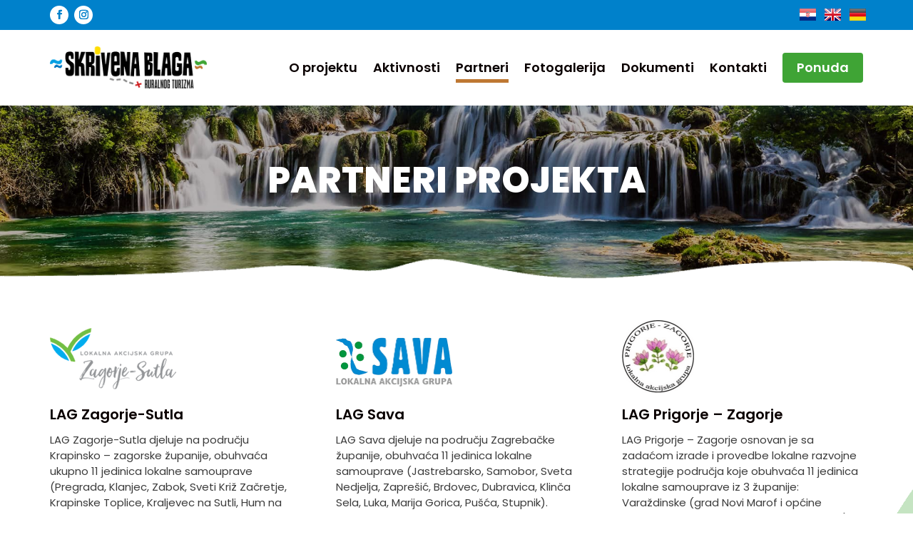

--- FILE ---
content_type: application/javascript; charset=UTF-8
request_url: https://www.skrivena-blaga.eu/core/modules/6b1d001f42/includes/modules/divi-ajax-filter/js/divi-filter-loadmore.min.js
body_size: 1523
content:
jQuery(function ($) { // use jQuery code inside this to avoid "$ is not defined" error

	var infinite_loadmore_started = false;
	var infinite_page_end = false;
	function post_load_more(e) {
		e.preventDefault();
		var button;
		var is_loadmore = 'on';
		if ($(e.target).hasClass('dmach-loadmore')) {
			button = $(e.target);
		} else {
			button = $('.filtered-posts-cont');
			is_loadmore = 'off';
		}
		var $module_featured_posts = button.parent().find('.divi-filter-archive-loop'),
			layoutid = $module_featured_posts.attr("data-layoutid"),
			posttype = $module_featured_posts.attr("data-posttype"),
			noresults = $module_featured_posts.attr("data-noresults"),
			sortorder = $module_featured_posts.attr("data-sortorder"),
			sortasc = $module_featured_posts.attr("data-sortasc"),
			gridstyle = $module_featured_posts.attr("data-gridstyle"),
			columnscount = $module_featured_posts.attr("data-columnscount"),
			postnumber = $module_featured_posts.attr("data-postnumber"),
			loadmoretext = $module_featured_posts.attr("data-btntext"),
			loadmoretextloading = $module_featured_posts.attr("data-btntext_loading"),
			resultcount = $module_featured_posts.attr("data-resultcount"),
			countposition = $module_featured_posts.attr("data-countposition"),
			module_current_page = parseInt($module_featured_posts.attr("data-current-page")),
			module_max_page = parseInt($module_featured_posts.attr("data-max-page")),
			post_var = $module_featured_posts.attr("data-filter-var"),
			loadmore_icon = $module_featured_posts.find(".divi-loadmore").attr("data-icon"),
			has_map = $module_featured_posts.attr("data-has-map"),
		    map_selector = $module_featured_posts.attr("data-map-selector"),
		    marker_layout = $module_featured_posts.attr("data-map-marker-layout"),
			link_wholegrid = $module_featured_posts.attr("data-link_wholegrid");

		var data = {
			'action': 'divi_filter_loadmore_ajax_handler',
			'query': post_var,
			'page': module_current_page,
			'layoutid': layoutid,
			'posttype': posttype,
			'noresults': noresults,
			'sortorder': sortorder,
			'sortasc': sortasc,
			'gridstyle': gridstyle,
			'columnscount': columnscount,
			'resultcount': resultcount,
			'countposition': countposition,
			'postnumber': postnumber,
			'loadmoretext': loadmoretext,
			'loadmore_icon': loadmore_icon,
			'link_wholegrid': link_wholegrid,
			'is_loadmore': is_loadmore,
			'has_map': has_map,
		    'map_selector': map_selector,
		    'marker_layout': marker_layout
		};

		$.ajax({ // you can also use $.post here
			url: loadmore_ajax_object.ajax_url, // AJAX handler
			data: data,
			type: 'POST',
			beforeSend: function (xhr) {
				if (is_loadmore == 'on') {
					button.text(loadmoretextloading); // change the button text, you can also add a preloader image	
				} else {
					var anim_chosen = jQuery('.filtered-posts-cont').attr('data-ajaxload-anim');
					button.parent().append('<div class="loadmore-ajax-loading ' + anim_chosen + '"><div class="lines"><div class="line"></div><div class="line"></div><div class="line"></div></div><div class="spinner donut-cont"><div class="donut"></div></div><div class="spinner donutmulti-cont"><div class="donut multi"></div></div><div class="spinner ripple-cont"><div class="ripple"></div></div></div>');
				}

				$module_featured_posts.closest('.filtered-posts-cont').find('.filtered-posts-loading').prepend('<div class="ajax-loading"><div class="lines"><div class="line"></div><div class="line"></div><div class="line"></div></div><div class="spinner donut-cont"><div class="donut"></div></div><div class="spinner donutmulti-cont"><div class="donut multi"></div></div><div class="spinner ripple-cont"><div class="ripple"></div></div></div>');
			},
			success: function (data) {

				infinite_loadmore_started = false;
				if (data) {
					var new_posts = $(data.posts);
					if (button.hasClass('dmach-loadmore')) {
						button.text(loadmoretext);
					} else {
						button.parent().find('.loading').remove();
						button.parent().find('.loadmore-ajax-loading').remove();
					}
					button.parent().find('.loop-grid').append(new_posts); // insert new posts
					button.parent().find('.divi-filter-archive-loop').append(data.css_output);

					$module_featured_posts.closest('.filtered-posts-cont').find('.filtered-posts-loading').find('.ajax-loading').remove();

					var filter_post_container = button.parent();

					if (filter_post_container.find('.divi-filter-result-count').length > 0) {
						filter_post_container.find('.divi-filter-result-count').remove();
					}

					if (data.bc_result_count && button.parent().find('.woocommerce-result-count').length > 0) {
						button.parent().find('.woocommerce-result-count').html(data.bc_result_count);
					}

					//button.parent().find('.divi-filter-archive-loop').append(data.after_post);

					if (button.hasClass('dmach-loadmore')) {
						button.remove();
					}


					if (data.after_post) {
						filter_post_container.append(data.after_post);
					}

					jQuery(".single_add_to_cart_button").addClass("ajax_add_to_cart");

					if ("undefined" != typeof ajax_disabled_products_class) {
						$("." + ajax_disabled_products_class + " .single_add_to_cart_button").removeClass("ajax_add_to_cart");
					}

					$module_featured_posts.attr("data-current-page", module_current_page + 1);

					if (typeof resizeAllGridItems == 'function') {
						var totalImgs = new_posts.find('img').length;
						new_posts.find('img').one('load', function () {
							totalImgs--;
							if (totalImgs == 0) {
								resizeAllGridItems();
							}
						}).each(function () {
							if (this.complete) {
								jQuery(this).trigger('load');
							}
						});

					}
					//show_filter_counts();
					if (typeof get_post_popup == 'function') {
						get_post_popup();
					}
					// same_height_cards();

					if ($module_featured_posts.find(".grid-col").find(".gallery_vars").length > 0) {
						var gallery_vars = $module_featured_posts.find(".grid-col").find(".gallery_vars").attr("data-gallery_vars");
						var gallery_type = $module_featured_posts.find(".grid-col").find(".gallery_vars").attr("data-gallery_type");
						gallery_vars = gallery_vars.replace(/,\s*$/, "");
						gallery_vars = gallery_vars.replace(/,/g, ", ");
						gallery_vars = gallery_vars.replace(/'/g, '"');
						gallery_vars = '{' + gallery_vars + '}';

						gallery_vars = JSON.parse(gallery_vars);

						jQuery('.et_pb_de_mach_acf_slider_containter').each(function (i, obj) {
							jQuery(this).slick('unslick');
							jQuery(this).slick(gallery_vars);
						});

						if (gallery_type == 'gallery') {
							var gallery_nav_vars = $module_featured_posts.find(".grid-col").find(".gallery_vars").attr("data-gallery_nav");
							gallery_nav_vars = gallery_nav_vars.replace(/,\s*$/, "");
							gallery_nav_vars = gallery_nav_vars.replace(/,/g, ", ");
							gallery_nav_vars = gallery_nav_vars.replace(/'/g, '"');
							gallery_nav_vars = '{' + gallery_nav_vars + '}';

							gallery_nav_vars = JSON.parse(gallery_nav_vars);
							gallery_nav_vars.asNavFor = '.et_pb_de_mach_acf_slider_containter';
							gallery_nav_vars.focusOnSelect = true;
							jQuery('.et_pb_de_mach_acf_slider_containter_nav').each(function (i, obj) {
								jQuery(this).slick('unslick');
								jQuery(this).slick(gallery_nav_vars);
							});
						}

					}

					if (data.map_data && jQuery(map_selector).length > 0) {
						jQuery(map_selector).each(function () {
							var _this = jQuery(this);
							jQuery.each(data.map_data, function (ind, map) {
								_this.append('<div class="et_pb_map_pin" data-lat="' + map.lat + '" data-lng="' + map.lng + '" data-title="' + map.title + '"><div class="infowindow">' + map.infoview + '</div></div>');
							});
							et_pb_map_init(_this);
						});
					}

					if (jQuery.fn.fitVids) {
						jQuery('#main-content').fitVids({
							customSelector: "iframe[src^='http://www.hulu.com'], iframe[src^='http://www.dailymotion.com'], iframe[src^='http://www.funnyordie.com'], iframe[src^='https://embed-ssl.ted.com'], iframe[src^='http://embed.revision3.com'], iframe[src^='https://flickr.com'], iframe[src^='http://blip.tv'], iframe[src^='http://www.collegehumor.com']"
						});
					}

					jQuery.event.trigger({
						type: "divi_filter_completed"
					});

					if (data.posts == '') {
						infinite_page_end = true;
					}
				} else {
					if (button.hasClass('dmach-loadmore')) {
						button.remove(); // if no data, remove the button as well
					}
				}
			}
		});
	}
	$(document).on('click', '.dmach-loadmore', function (e) {
		post_load_more(e);
	});

	if ($('.divi-filter-archive-loop.main-loop').data('loadmore') == 'infinite') {
		$(window).scroll(function (e) {
			var main_loop = $('.divi-filter-archive-loop.main-loop');
			var offset = main_loop.offset();
			if (parseInt(main_loop.attr('data-current-page')) < parseInt(main_loop.attr('data-max-page'))) {
				if ($(window).scrollTop() > (offset.top + main_loop.outerHeight(true) - $(window).height()) && !infinite_loadmore_started && !infinite_page_end) {
					infinite_loadmore_started = true;
					post_load_more(e);
				}
			}
		});
	}
});
